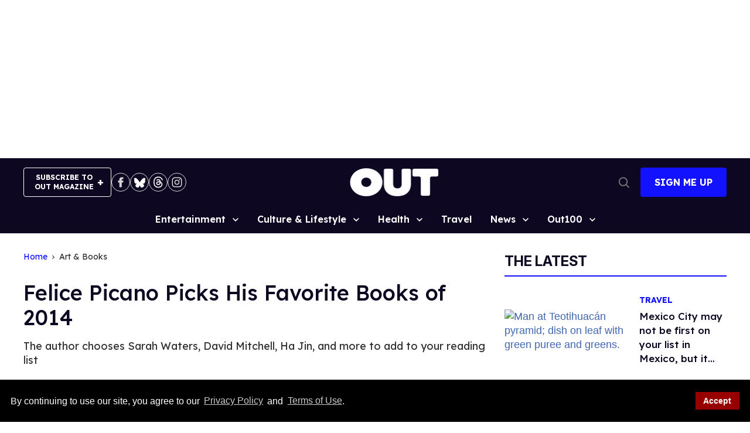

--- FILE ---
content_type: application/javascript; charset=utf-8
request_url: https://fundingchoicesmessages.google.com/f/AGSKWxWNt6DzmmlFJxSclTiwgpJJTerWM9eM0_vvAyV35vtJwgLu1n-wBBUwx-EYKn4ryh5XoxEL7VnNfRBz01_VNpXHBdCyCPx8ZETsvtjPMReILFLHf402crScuQvnTdJO1vYYW_H1v1_00QJctjwvYl6qTDlXr8-QNVEk2U2bvk8mWCJzQrE4r1Dxd1s9/_/ad_display./framead_.300x250./bg_adv_/fimserve.
body_size: -1289
content:
window['80a3cc24-0f57-4f69-b58f-d92039b70d56'] = true;